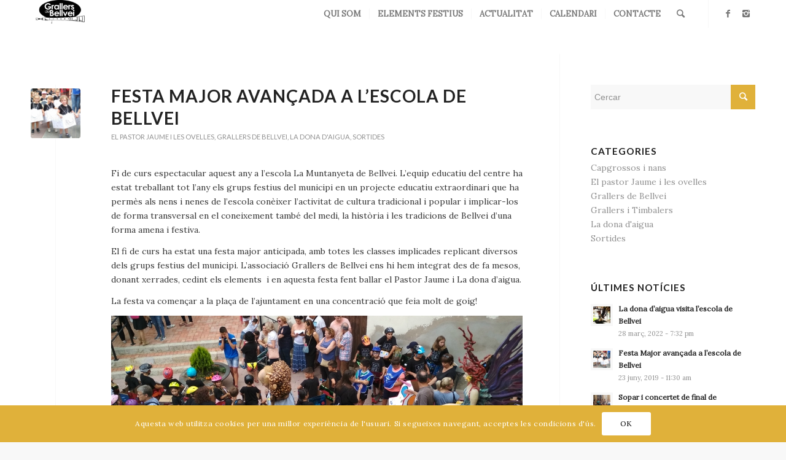

--- FILE ---
content_type: text/html; charset=UTF-8
request_url: http://www.grallersdebellvei.cat/category/grallers-de-bellvei/sortides/
body_size: 15407
content:
<!DOCTYPE html>
<html dir="ltr" lang="ca" prefix="og: https://ogp.me/ns#" class="html_stretched responsive av-preloader-disabled av-default-lightbox  html_header_top html_logo_left html_main_nav_header html_menu_right html_slim html_header_sticky html_header_shrinking html_mobile_menu_tablet html_header_searchicon html_content_align_center html_header_unstick_top_disabled html_header_stretch_disabled html_minimal_header html_elegant-blog html_modern-blog html_av-overlay-side html_av-overlay-side-classic html_av-submenu-noclone html_entry_id_490 av-no-preview html_text_menu_active ">
<head>
	<meta name="google-site-verification" content="taNBRLAzpT2XMDb8svexRvH93SdxhhiEfkJk6BGhFUc" />
<meta charset="UTF-8" />
<meta name="robots" content="noindex, follow" />


<!-- mobile setting -->
<meta name="viewport" content="width=device-width, initial-scale=1, maximum-scale=1">

<!-- Scripts/CSS and wp_head hook -->
<title>Sortides | Grallers de Bellvei</title>

		<!-- All in One SEO 4.5.7.2 - aioseo.com -->
		<meta name="robots" content="noindex, max-snippet:-1, max-image-preview:large, max-video-preview:-1" />
		<link rel="canonical" href="http://www.grallersdebellvei.cat/category/grallers-de-bellvei/sortides/" />
		<meta name="generator" content="All in One SEO (AIOSEO) 4.5.7.2" />
		<meta name="google" content="nositelinkssearchbox" />
		<script type="application/ld+json" class="aioseo-schema">
			{"@context":"https:\/\/schema.org","@graph":[{"@type":"BreadcrumbList","@id":"http:\/\/www.grallersdebellvei.cat\/category\/grallers-de-bellvei\/sortides\/#breadcrumblist","itemListElement":[{"@type":"ListItem","@id":"http:\/\/www.grallersdebellvei.cat\/#listItem","position":1,"name":"Home","item":"http:\/\/www.grallersdebellvei.cat\/","nextItem":"http:\/\/www.grallersdebellvei.cat\/category\/grallers-de-bellvei\/#listItem"},{"@type":"ListItem","@id":"http:\/\/www.grallersdebellvei.cat\/category\/grallers-de-bellvei\/#listItem","position":2,"name":"Grallers de Bellvei","item":"http:\/\/www.grallersdebellvei.cat\/category\/grallers-de-bellvei\/","nextItem":"http:\/\/www.grallersdebellvei.cat\/category\/grallers-de-bellvei\/sortides\/#listItem","previousItem":"http:\/\/www.grallersdebellvei.cat\/#listItem"},{"@type":"ListItem","@id":"http:\/\/www.grallersdebellvei.cat\/category\/grallers-de-bellvei\/sortides\/#listItem","position":3,"name":"Sortides","previousItem":"http:\/\/www.grallersdebellvei.cat\/category\/grallers-de-bellvei\/#listItem"}]},{"@type":"CollectionPage","@id":"http:\/\/www.grallersdebellvei.cat\/category\/grallers-de-bellvei\/sortides\/#collectionpage","url":"http:\/\/www.grallersdebellvei.cat\/category\/grallers-de-bellvei\/sortides\/","name":"Sortides | Grallers de Bellvei","inLanguage":"ca","isPartOf":{"@id":"http:\/\/www.grallersdebellvei.cat\/#website"},"breadcrumb":{"@id":"http:\/\/www.grallersdebellvei.cat\/category\/grallers-de-bellvei\/sortides\/#breadcrumblist"}},{"@type":"Organization","@id":"http:\/\/www.grallersdebellvei.cat\/#organization","name":"Grallers de Bellvei","url":"http:\/\/www.grallersdebellvei.cat\/"},{"@type":"WebSite","@id":"http:\/\/www.grallersdebellvei.cat\/#website","url":"http:\/\/www.grallersdebellvei.cat\/","name":"Grallers de Bellvei","description":"Informaci\u00f3 i actualitat sobre l'associaci\u00f3 de Grallers de Bellvei","inLanguage":"ca","publisher":{"@id":"http:\/\/www.grallersdebellvei.cat\/#organization"}}]}
		</script>
		<!-- All in One SEO -->

<link rel="alternate" type="application/rss+xml" title="Grallers de Bellvei &raquo; Canal d&#039;informació" href="http://www.grallersdebellvei.cat/feed/" />
<link rel="alternate" type="application/rss+xml" title="Grallers de Bellvei &raquo; Canal dels comentaris" href="http://www.grallersdebellvei.cat/comments/feed/" />
<link rel="alternate" type="text/calendar" title="Grallers de Bellvei &raquo; Canal iCal" href="http://www.grallersdebellvei.cat/events/?ical=1" />
<link rel="alternate" type="application/rss+xml" title="Grallers de Bellvei &raquo; Sortides Canal de les categories" href="http://www.grallersdebellvei.cat/category/grallers-de-bellvei/sortides/feed/" />

<!-- google webfont font replacement -->

			<script type='text/javascript'>
			(function() {
				var f = document.createElement('link');
				
				f.type 	= 'text/css';
				f.rel 	= 'stylesheet';
				f.href 	= '//fonts.googleapis.com/css?family=Lato:300,400,700%7CLora';
				f.id 	= 'avia-google-webfont';
				
				document.getElementsByTagName('head')[0].appendChild(f);
			})();
			
			</script>
			<script type="text/javascript">
/* <![CDATA[ */
window._wpemojiSettings = {"baseUrl":"https:\/\/s.w.org\/images\/core\/emoji\/14.0.0\/72x72\/","ext":".png","svgUrl":"https:\/\/s.w.org\/images\/core\/emoji\/14.0.0\/svg\/","svgExt":".svg","source":{"concatemoji":"http:\/\/www.grallersdebellvei.cat\/wp-includes\/js\/wp-emoji-release.min.js?ver=6.4.7"}};
/*! This file is auto-generated */
!function(i,n){var o,s,e;function c(e){try{var t={supportTests:e,timestamp:(new Date).valueOf()};sessionStorage.setItem(o,JSON.stringify(t))}catch(e){}}function p(e,t,n){e.clearRect(0,0,e.canvas.width,e.canvas.height),e.fillText(t,0,0);var t=new Uint32Array(e.getImageData(0,0,e.canvas.width,e.canvas.height).data),r=(e.clearRect(0,0,e.canvas.width,e.canvas.height),e.fillText(n,0,0),new Uint32Array(e.getImageData(0,0,e.canvas.width,e.canvas.height).data));return t.every(function(e,t){return e===r[t]})}function u(e,t,n){switch(t){case"flag":return n(e,"\ud83c\udff3\ufe0f\u200d\u26a7\ufe0f","\ud83c\udff3\ufe0f\u200b\u26a7\ufe0f")?!1:!n(e,"\ud83c\uddfa\ud83c\uddf3","\ud83c\uddfa\u200b\ud83c\uddf3")&&!n(e,"\ud83c\udff4\udb40\udc67\udb40\udc62\udb40\udc65\udb40\udc6e\udb40\udc67\udb40\udc7f","\ud83c\udff4\u200b\udb40\udc67\u200b\udb40\udc62\u200b\udb40\udc65\u200b\udb40\udc6e\u200b\udb40\udc67\u200b\udb40\udc7f");case"emoji":return!n(e,"\ud83e\udef1\ud83c\udffb\u200d\ud83e\udef2\ud83c\udfff","\ud83e\udef1\ud83c\udffb\u200b\ud83e\udef2\ud83c\udfff")}return!1}function f(e,t,n){var r="undefined"!=typeof WorkerGlobalScope&&self instanceof WorkerGlobalScope?new OffscreenCanvas(300,150):i.createElement("canvas"),a=r.getContext("2d",{willReadFrequently:!0}),o=(a.textBaseline="top",a.font="600 32px Arial",{});return e.forEach(function(e){o[e]=t(a,e,n)}),o}function t(e){var t=i.createElement("script");t.src=e,t.defer=!0,i.head.appendChild(t)}"undefined"!=typeof Promise&&(o="wpEmojiSettingsSupports",s=["flag","emoji"],n.supports={everything:!0,everythingExceptFlag:!0},e=new Promise(function(e){i.addEventListener("DOMContentLoaded",e,{once:!0})}),new Promise(function(t){var n=function(){try{var e=JSON.parse(sessionStorage.getItem(o));if("object"==typeof e&&"number"==typeof e.timestamp&&(new Date).valueOf()<e.timestamp+604800&&"object"==typeof e.supportTests)return e.supportTests}catch(e){}return null}();if(!n){if("undefined"!=typeof Worker&&"undefined"!=typeof OffscreenCanvas&&"undefined"!=typeof URL&&URL.createObjectURL&&"undefined"!=typeof Blob)try{var e="postMessage("+f.toString()+"("+[JSON.stringify(s),u.toString(),p.toString()].join(",")+"));",r=new Blob([e],{type:"text/javascript"}),a=new Worker(URL.createObjectURL(r),{name:"wpTestEmojiSupports"});return void(a.onmessage=function(e){c(n=e.data),a.terminate(),t(n)})}catch(e){}c(n=f(s,u,p))}t(n)}).then(function(e){for(var t in e)n.supports[t]=e[t],n.supports.everything=n.supports.everything&&n.supports[t],"flag"!==t&&(n.supports.everythingExceptFlag=n.supports.everythingExceptFlag&&n.supports[t]);n.supports.everythingExceptFlag=n.supports.everythingExceptFlag&&!n.supports.flag,n.DOMReady=!1,n.readyCallback=function(){n.DOMReady=!0}}).then(function(){return e}).then(function(){var e;n.supports.everything||(n.readyCallback(),(e=n.source||{}).concatemoji?t(e.concatemoji):e.wpemoji&&e.twemoji&&(t(e.twemoji),t(e.wpemoji)))}))}((window,document),window._wpemojiSettings);
/* ]]> */
</script>
<style id='wp-emoji-styles-inline-css' type='text/css'>

	img.wp-smiley, img.emoji {
		display: inline !important;
		border: none !important;
		box-shadow: none !important;
		height: 1em !important;
		width: 1em !important;
		margin: 0 0.07em !important;
		vertical-align: -0.1em !important;
		background: none !important;
		padding: 0 !important;
	}
</style>
<link rel='stylesheet' id='wp-block-library-css' href='http://www.grallersdebellvei.cat/wp-includes/css/dist/block-library/style.min.css?ver=6.4.7' type='text/css' media='all' />
<style id='classic-theme-styles-inline-css' type='text/css'>
/*! This file is auto-generated */
.wp-block-button__link{color:#fff;background-color:#32373c;border-radius:9999px;box-shadow:none;text-decoration:none;padding:calc(.667em + 2px) calc(1.333em + 2px);font-size:1.125em}.wp-block-file__button{background:#32373c;color:#fff;text-decoration:none}
</style>
<style id='global-styles-inline-css' type='text/css'>
body{--wp--preset--color--black: #000000;--wp--preset--color--cyan-bluish-gray: #abb8c3;--wp--preset--color--white: #ffffff;--wp--preset--color--pale-pink: #f78da7;--wp--preset--color--vivid-red: #cf2e2e;--wp--preset--color--luminous-vivid-orange: #ff6900;--wp--preset--color--luminous-vivid-amber: #fcb900;--wp--preset--color--light-green-cyan: #7bdcb5;--wp--preset--color--vivid-green-cyan: #00d084;--wp--preset--color--pale-cyan-blue: #8ed1fc;--wp--preset--color--vivid-cyan-blue: #0693e3;--wp--preset--color--vivid-purple: #9b51e0;--wp--preset--gradient--vivid-cyan-blue-to-vivid-purple: linear-gradient(135deg,rgba(6,147,227,1) 0%,rgb(155,81,224) 100%);--wp--preset--gradient--light-green-cyan-to-vivid-green-cyan: linear-gradient(135deg,rgb(122,220,180) 0%,rgb(0,208,130) 100%);--wp--preset--gradient--luminous-vivid-amber-to-luminous-vivid-orange: linear-gradient(135deg,rgba(252,185,0,1) 0%,rgba(255,105,0,1) 100%);--wp--preset--gradient--luminous-vivid-orange-to-vivid-red: linear-gradient(135deg,rgba(255,105,0,1) 0%,rgb(207,46,46) 100%);--wp--preset--gradient--very-light-gray-to-cyan-bluish-gray: linear-gradient(135deg,rgb(238,238,238) 0%,rgb(169,184,195) 100%);--wp--preset--gradient--cool-to-warm-spectrum: linear-gradient(135deg,rgb(74,234,220) 0%,rgb(151,120,209) 20%,rgb(207,42,186) 40%,rgb(238,44,130) 60%,rgb(251,105,98) 80%,rgb(254,248,76) 100%);--wp--preset--gradient--blush-light-purple: linear-gradient(135deg,rgb(255,206,236) 0%,rgb(152,150,240) 100%);--wp--preset--gradient--blush-bordeaux: linear-gradient(135deg,rgb(254,205,165) 0%,rgb(254,45,45) 50%,rgb(107,0,62) 100%);--wp--preset--gradient--luminous-dusk: linear-gradient(135deg,rgb(255,203,112) 0%,rgb(199,81,192) 50%,rgb(65,88,208) 100%);--wp--preset--gradient--pale-ocean: linear-gradient(135deg,rgb(255,245,203) 0%,rgb(182,227,212) 50%,rgb(51,167,181) 100%);--wp--preset--gradient--electric-grass: linear-gradient(135deg,rgb(202,248,128) 0%,rgb(113,206,126) 100%);--wp--preset--gradient--midnight: linear-gradient(135deg,rgb(2,3,129) 0%,rgb(40,116,252) 100%);--wp--preset--font-size--small: 13px;--wp--preset--font-size--medium: 20px;--wp--preset--font-size--large: 36px;--wp--preset--font-size--x-large: 42px;--wp--preset--spacing--20: 0.44rem;--wp--preset--spacing--30: 0.67rem;--wp--preset--spacing--40: 1rem;--wp--preset--spacing--50: 1.5rem;--wp--preset--spacing--60: 2.25rem;--wp--preset--spacing--70: 3.38rem;--wp--preset--spacing--80: 5.06rem;--wp--preset--shadow--natural: 6px 6px 9px rgba(0, 0, 0, 0.2);--wp--preset--shadow--deep: 12px 12px 50px rgba(0, 0, 0, 0.4);--wp--preset--shadow--sharp: 6px 6px 0px rgba(0, 0, 0, 0.2);--wp--preset--shadow--outlined: 6px 6px 0px -3px rgba(255, 255, 255, 1), 6px 6px rgba(0, 0, 0, 1);--wp--preset--shadow--crisp: 6px 6px 0px rgba(0, 0, 0, 1);}:where(.is-layout-flex){gap: 0.5em;}:where(.is-layout-grid){gap: 0.5em;}body .is-layout-flow > .alignleft{float: left;margin-inline-start: 0;margin-inline-end: 2em;}body .is-layout-flow > .alignright{float: right;margin-inline-start: 2em;margin-inline-end: 0;}body .is-layout-flow > .aligncenter{margin-left: auto !important;margin-right: auto !important;}body .is-layout-constrained > .alignleft{float: left;margin-inline-start: 0;margin-inline-end: 2em;}body .is-layout-constrained > .alignright{float: right;margin-inline-start: 2em;margin-inline-end: 0;}body .is-layout-constrained > .aligncenter{margin-left: auto !important;margin-right: auto !important;}body .is-layout-constrained > :where(:not(.alignleft):not(.alignright):not(.alignfull)){max-width: var(--wp--style--global--content-size);margin-left: auto !important;margin-right: auto !important;}body .is-layout-constrained > .alignwide{max-width: var(--wp--style--global--wide-size);}body .is-layout-flex{display: flex;}body .is-layout-flex{flex-wrap: wrap;align-items: center;}body .is-layout-flex > *{margin: 0;}body .is-layout-grid{display: grid;}body .is-layout-grid > *{margin: 0;}:where(.wp-block-columns.is-layout-flex){gap: 2em;}:where(.wp-block-columns.is-layout-grid){gap: 2em;}:where(.wp-block-post-template.is-layout-flex){gap: 1.25em;}:where(.wp-block-post-template.is-layout-grid){gap: 1.25em;}.has-black-color{color: var(--wp--preset--color--black) !important;}.has-cyan-bluish-gray-color{color: var(--wp--preset--color--cyan-bluish-gray) !important;}.has-white-color{color: var(--wp--preset--color--white) !important;}.has-pale-pink-color{color: var(--wp--preset--color--pale-pink) !important;}.has-vivid-red-color{color: var(--wp--preset--color--vivid-red) !important;}.has-luminous-vivid-orange-color{color: var(--wp--preset--color--luminous-vivid-orange) !important;}.has-luminous-vivid-amber-color{color: var(--wp--preset--color--luminous-vivid-amber) !important;}.has-light-green-cyan-color{color: var(--wp--preset--color--light-green-cyan) !important;}.has-vivid-green-cyan-color{color: var(--wp--preset--color--vivid-green-cyan) !important;}.has-pale-cyan-blue-color{color: var(--wp--preset--color--pale-cyan-blue) !important;}.has-vivid-cyan-blue-color{color: var(--wp--preset--color--vivid-cyan-blue) !important;}.has-vivid-purple-color{color: var(--wp--preset--color--vivid-purple) !important;}.has-black-background-color{background-color: var(--wp--preset--color--black) !important;}.has-cyan-bluish-gray-background-color{background-color: var(--wp--preset--color--cyan-bluish-gray) !important;}.has-white-background-color{background-color: var(--wp--preset--color--white) !important;}.has-pale-pink-background-color{background-color: var(--wp--preset--color--pale-pink) !important;}.has-vivid-red-background-color{background-color: var(--wp--preset--color--vivid-red) !important;}.has-luminous-vivid-orange-background-color{background-color: var(--wp--preset--color--luminous-vivid-orange) !important;}.has-luminous-vivid-amber-background-color{background-color: var(--wp--preset--color--luminous-vivid-amber) !important;}.has-light-green-cyan-background-color{background-color: var(--wp--preset--color--light-green-cyan) !important;}.has-vivid-green-cyan-background-color{background-color: var(--wp--preset--color--vivid-green-cyan) !important;}.has-pale-cyan-blue-background-color{background-color: var(--wp--preset--color--pale-cyan-blue) !important;}.has-vivid-cyan-blue-background-color{background-color: var(--wp--preset--color--vivid-cyan-blue) !important;}.has-vivid-purple-background-color{background-color: var(--wp--preset--color--vivid-purple) !important;}.has-black-border-color{border-color: var(--wp--preset--color--black) !important;}.has-cyan-bluish-gray-border-color{border-color: var(--wp--preset--color--cyan-bluish-gray) !important;}.has-white-border-color{border-color: var(--wp--preset--color--white) !important;}.has-pale-pink-border-color{border-color: var(--wp--preset--color--pale-pink) !important;}.has-vivid-red-border-color{border-color: var(--wp--preset--color--vivid-red) !important;}.has-luminous-vivid-orange-border-color{border-color: var(--wp--preset--color--luminous-vivid-orange) !important;}.has-luminous-vivid-amber-border-color{border-color: var(--wp--preset--color--luminous-vivid-amber) !important;}.has-light-green-cyan-border-color{border-color: var(--wp--preset--color--light-green-cyan) !important;}.has-vivid-green-cyan-border-color{border-color: var(--wp--preset--color--vivid-green-cyan) !important;}.has-pale-cyan-blue-border-color{border-color: var(--wp--preset--color--pale-cyan-blue) !important;}.has-vivid-cyan-blue-border-color{border-color: var(--wp--preset--color--vivid-cyan-blue) !important;}.has-vivid-purple-border-color{border-color: var(--wp--preset--color--vivid-purple) !important;}.has-vivid-cyan-blue-to-vivid-purple-gradient-background{background: var(--wp--preset--gradient--vivid-cyan-blue-to-vivid-purple) !important;}.has-light-green-cyan-to-vivid-green-cyan-gradient-background{background: var(--wp--preset--gradient--light-green-cyan-to-vivid-green-cyan) !important;}.has-luminous-vivid-amber-to-luminous-vivid-orange-gradient-background{background: var(--wp--preset--gradient--luminous-vivid-amber-to-luminous-vivid-orange) !important;}.has-luminous-vivid-orange-to-vivid-red-gradient-background{background: var(--wp--preset--gradient--luminous-vivid-orange-to-vivid-red) !important;}.has-very-light-gray-to-cyan-bluish-gray-gradient-background{background: var(--wp--preset--gradient--very-light-gray-to-cyan-bluish-gray) !important;}.has-cool-to-warm-spectrum-gradient-background{background: var(--wp--preset--gradient--cool-to-warm-spectrum) !important;}.has-blush-light-purple-gradient-background{background: var(--wp--preset--gradient--blush-light-purple) !important;}.has-blush-bordeaux-gradient-background{background: var(--wp--preset--gradient--blush-bordeaux) !important;}.has-luminous-dusk-gradient-background{background: var(--wp--preset--gradient--luminous-dusk) !important;}.has-pale-ocean-gradient-background{background: var(--wp--preset--gradient--pale-ocean) !important;}.has-electric-grass-gradient-background{background: var(--wp--preset--gradient--electric-grass) !important;}.has-midnight-gradient-background{background: var(--wp--preset--gradient--midnight) !important;}.has-small-font-size{font-size: var(--wp--preset--font-size--small) !important;}.has-medium-font-size{font-size: var(--wp--preset--font-size--medium) !important;}.has-large-font-size{font-size: var(--wp--preset--font-size--large) !important;}.has-x-large-font-size{font-size: var(--wp--preset--font-size--x-large) !important;}
.wp-block-navigation a:where(:not(.wp-element-button)){color: inherit;}
:where(.wp-block-post-template.is-layout-flex){gap: 1.25em;}:where(.wp-block-post-template.is-layout-grid){gap: 1.25em;}
:where(.wp-block-columns.is-layout-flex){gap: 2em;}:where(.wp-block-columns.is-layout-grid){gap: 2em;}
.wp-block-pullquote{font-size: 1.5em;line-height: 1.6;}
</style>
<link rel='stylesheet' id='avia-merged-styles-css' href='http://www.grallersdebellvei.cat/wp-content/uploads/dynamic_avia/avia-merged-styles-2c12be5d08b96fb56f3df0abe67b19bb.css' type='text/css' media='all' />
<script type="text/javascript" src="http://www.grallersdebellvei.cat/wp-includes/js/jquery/jquery.min.js?ver=3.7.1" id="jquery-core-js"></script>
<script type="text/javascript" src="http://www.grallersdebellvei.cat/wp-includes/js/jquery/jquery-migrate.min.js?ver=3.4.1" id="jquery-migrate-js"></script>
<script type="text/javascript" id="wp-statistics-tracker-js-extra">
/* <![CDATA[ */
var WP_Statistics_Tracker_Object = {"hitRequestUrl":"http:\/\/www.grallersdebellvei.cat\/wp-json\/wp-statistics\/v2\/hit?wp_statistics_hit_rest=yes&track_all=0&current_page_type=category&current_page_id=1&search_query&page_uri=L2NhdGVnb3J5L2dyYWxsZXJzLWRlLWJlbGx2ZWkvc29ydGlkZXMv","keepOnlineRequestUrl":"http:\/\/www.grallersdebellvei.cat\/wp-json\/wp-statistics\/v2\/online?wp_statistics_hit_rest=yes&track_all=0&current_page_type=category&current_page_id=1&search_query&page_uri=L2NhdGVnb3J5L2dyYWxsZXJzLWRlLWJlbGx2ZWkvc29ydGlkZXMv","option":{"dntEnabled":false,"cacheCompatibility":false}};
/* ]]> */
</script>
<script type="text/javascript" src="http://www.grallersdebellvei.cat/wp-content/plugins/wp-statistics/assets/js/tracker.js?ver=6.4.7" id="wp-statistics-tracker-js"></script>
<link rel="https://api.w.org/" href="http://www.grallersdebellvei.cat/wp-json/" /><link rel="alternate" type="application/json" href="http://www.grallersdebellvei.cat/wp-json/wp/v2/categories/1" /><link rel="EditURI" type="application/rsd+xml" title="RSD" href="http://www.grallersdebellvei.cat/xmlrpc.php?rsd" />
<meta name="generator" content="WordPress 6.4.7" />
<meta name="tec-api-version" content="v1"><meta name="tec-api-origin" content="http://www.grallersdebellvei.cat"><link rel="alternate" href="http://www.grallersdebellvei.cat/wp-json/tribe/events/v1/" /><!-- Analytics by WP Statistics v14.5 - https://wp-statistics.com/ -->
<link rel="profile" href="http://gmpg.org/xfn/11" />
<link rel="alternate" type="application/rss+xml" title="Grallers de Bellvei RSS2 Feed" href="http://www.grallersdebellvei.cat/feed/" />
<link rel="pingback" href="http://www.grallersdebellvei.cat/xmlrpc.php" />
<!--[if lt IE 9]><script src="http://www.grallersdebellvei.cat/wp-content/themes/enfold/js/html5shiv.js"></script><![endif]-->
<link rel="icon" href="http://www.grallersdebellvei.cat/wp-content/uploads/2018/04/faticon-associació-grallers-bellvei-1.png" type="image/png">

<!-- To speed up the rendering and to display the site as fast as possible to the user we include some styles and scripts for above the fold content inline -->
<script type="text/javascript">'use strict';var avia_is_mobile=!1;if(/Android|webOS|iPhone|iPad|iPod|BlackBerry|IEMobile|Opera Mini/i.test(navigator.userAgent)&&'ontouchstart' in document.documentElement){avia_is_mobile=!0;document.documentElement.className+=' avia_mobile '}
else{document.documentElement.className+=' avia_desktop '};document.documentElement.className+=' js_active ';(function(){var e=['-webkit-','-moz-','-ms-',''],n='';for(var t in e){if(e[t]+'transform' in document.documentElement.style){document.documentElement.className+=' avia_transform ';n=e[t]+'transform'};if(e[t]+'perspective' in document.documentElement.style)document.documentElement.className+=' avia_transform3d '};if(typeof document.getElementsByClassName=='function'&&typeof document.documentElement.getBoundingClientRect=='function'&&avia_is_mobile==!1){if(n&&window.innerHeight>0){setTimeout(function(){var e=0,o={},a=0,t=document.getElementsByClassName('av-parallax'),i=window.pageYOffset||document.documentElement.scrollTop;for(e=0;e<t.length;e++){t[e].style.top='0px';o=t[e].getBoundingClientRect();a=Math.ceil((window.innerHeight+i-o.top)*0.3);t[e].style[n]='translate(0px, '+a+'px)';t[e].style.top='auto';t[e].className+=' enabled-parallax '}},50)}}})();</script><style type='text/css'>
@font-face {font-family: 'entypo-fontello'; font-weight: normal; font-style: normal;
src: url('http://www.grallersdebellvei.cat/wp-content/themes/enfold/config-templatebuilder/avia-template-builder/assets/fonts/entypo-fontello.eot');
src: url('http://www.grallersdebellvei.cat/wp-content/themes/enfold/config-templatebuilder/avia-template-builder/assets/fonts/entypo-fontello.eot?#iefix') format('embedded-opentype'), 
url('http://www.grallersdebellvei.cat/wp-content/themes/enfold/config-templatebuilder/avia-template-builder/assets/fonts/entypo-fontello.woff') format('woff'), 
url('http://www.grallersdebellvei.cat/wp-content/themes/enfold/config-templatebuilder/avia-template-builder/assets/fonts/entypo-fontello.ttf') format('truetype'), 
url('http://www.grallersdebellvei.cat/wp-content/themes/enfold/config-templatebuilder/avia-template-builder/assets/fonts/entypo-fontello.svg#entypo-fontello') format('svg');
} #top .avia-font-entypo-fontello, body .avia-font-entypo-fontello, html body [data-av_iconfont='entypo-fontello']:before{ font-family: 'entypo-fontello'; }

@font-face {font-family: 'fontello'; font-weight: normal; font-style: normal;
src: url('http://www.grallersdebellvei.cat/wp-content/uploads/avia_fonts/fontello/fontello.eot');
src: url('http://www.grallersdebellvei.cat/wp-content/uploads/avia_fonts/fontello/fontello.eot?#iefix') format('embedded-opentype'), 
url('http://www.grallersdebellvei.cat/wp-content/uploads/avia_fonts/fontello/fontello.woff') format('woff'), 
url('http://www.grallersdebellvei.cat/wp-content/uploads/avia_fonts/fontello/fontello.ttf') format('truetype'), 
url('http://www.grallersdebellvei.cat/wp-content/uploads/avia_fonts/fontello/fontello.svg#fontello') format('svg');
} #top .avia-font-fontello, body .avia-font-fontello, html body [data-av_iconfont='fontello']:before{ font-family: 'fontello'; }
</style>

<!--
Debugging Info for Theme support: 

Theme: Enfold
Version: 4.3.1
Installed: enfold
AviaFramework Version: 4.7
AviaBuilder Version: 0.9.5
aviaElementManager Version: 1.0
ML:160-PU:21-PLA:5
WP:6.4.7
Compress: CSS:all theme files - JS:all theme files
Updates: enabled
PLAu:4
-->
</head>




<body id="top" class="archive category category-sortides category-1 rtl_columns stretched lato lora tribe-no-js" itemscope="itemscope" itemtype="https://schema.org/WebPage" >

	
	<div id='wrap_all'>

	
<header id='header' class='all_colors header_color light_bg_color  av_header_top av_logo_left av_main_nav_header av_menu_right av_slim av_header_sticky av_header_shrinking av_header_stretch_disabled av_mobile_menu_tablet av_header_searchicon av_header_unstick_top_disabled av_seperator_small_border av_minimal_header av_bottom_nav_disabled '  role="banner" itemscope="itemscope" itemtype="https://schema.org/WPHeader" >

		<div  id='header_main' class='container_wrap container_wrap_logo'>
	
        <div class='container av-logo-container'><div class='inner-container'><span class='logo'><a href='http://www.grallersdebellvei.cat/'><img height='100' width='300' src='http://www.grallersdebellvei.cat/wp-content/uploads/2022/04/logo-webbo-300x138-1.png' alt='Grallers de Bellvei' /></a></span><nav class='main_menu' data-selectname='Select a page'  role="navigation" itemscope="itemscope" itemtype="https://schema.org/SiteNavigationElement" ><div class="avia-menu av-main-nav-wrap av_menu_icon_beside"><ul id="avia-menu" class="menu av-main-nav"><li id="menu-item-72" class="menu-item menu-item-type-post_type menu-item-object-page menu-item-top-level menu-item-top-level-1"><a href="http://www.grallersdebellvei.cat/qui-som/" itemprop="url"><span class="avia-bullet"></span><span class="avia-menu-text">QUI SOM</span><span class="avia-menu-fx"><span class="avia-arrow-wrap"><span class="avia-arrow"></span></span></span></a></li>
<li id="menu-item-182" class="menu-item menu-item-type-custom menu-item-object-custom menu-item-has-children menu-item-top-level menu-item-top-level-2"><a href="#" itemprop="url"><span class="avia-bullet"></span><span class="avia-menu-text">ELEMENTS FESTIUS</span><span class="avia-menu-fx"><span class="avia-arrow-wrap"><span class="avia-arrow"></span></span></span></a>


<ul class="sub-menu">
	<li id="menu-item-186" class="menu-item menu-item-type-post_type menu-item-object-page"><a href="http://www.grallersdebellvei.cat/grallers-i-timbalers/" itemprop="url"><span class="avia-bullet"></span><span class="avia-menu-text">GRALLERS I TIMBALERS</span></a></li>
	<li id="menu-item-185" class="menu-item menu-item-type-post_type menu-item-object-page"><a href="http://www.grallersdebellvei.cat/capgrossos-i-nans/" itemprop="url"><span class="avia-bullet"></span><span class="avia-menu-text">CAPGROSSOS I NANS</span></a></li>
	<li id="menu-item-184" class="menu-item menu-item-type-post_type menu-item-object-page menu-item-has-children"><a href="http://www.grallersdebellvei.cat/la-dona-aigua/" itemprop="url"><span class="avia-bullet"></span><span class="avia-menu-text">LA DONA D&#8217;AIGUA</span></a>
	<ul class="sub-menu">
		<li id="menu-item-263" class="menu-item menu-item-type-post_type menu-item-object-page"><a href="http://www.grallersdebellvei.cat/la-dona-aigua/el-conte-de-la-dona-daigua-i-el-jepet/" itemprop="url"><span class="avia-bullet"></span><span class="avia-menu-text">El conte de la dona d&#8217;aigua i el Jepet</span></a></li>
	</ul>
</li>
	<li id="menu-item-183" class="menu-item menu-item-type-post_type menu-item-object-page"><a href="http://www.grallersdebellvei.cat/el-pastor-jaume-i-les-ovelles/" itemprop="url"><span class="avia-bullet"></span><span class="avia-menu-text">EL PASTOR JAUME I LES OVELLES</span></a></li>
</ul>
</li>
<li id="menu-item-68" class="menu-item menu-item-type-post_type menu-item-object-page current_page_parent menu-item-top-level menu-item-top-level-3"><a href="http://www.grallersdebellvei.cat/actualitat/" itemprop="url"><span class="avia-bullet"></span><span class="avia-menu-text">ACTUALITAT</span><span class="avia-menu-fx"><span class="avia-arrow-wrap"><span class="avia-arrow"></span></span></span></a></li>
<li id="menu-item-187" class="menu-item menu-item-type-custom menu-item-object-custom menu-item-top-level menu-item-top-level-4"><a href="http://www.grallersdebellvei.cat/?post_type=tribe_events" itemprop="url"><span class="avia-bullet"></span><span class="avia-menu-text">CALENDARI</span><span class="avia-menu-fx"><span class="avia-arrow-wrap"><span class="avia-arrow"></span></span></span></a></li>
<li id="menu-item-69" class="menu-item menu-item-type-post_type menu-item-object-page menu-item-top-level menu-item-top-level-5"><a href="http://www.grallersdebellvei.cat/contacte/" itemprop="url"><span class="avia-bullet"></span><span class="avia-menu-text">CONTACTE</span><span class="avia-menu-fx"><span class="avia-arrow-wrap"><span class="avia-arrow"></span></span></span></a></li>
<li id="menu-item-search" class="noMobile menu-item menu-item-search-dropdown menu-item-avia-special">
							<a href="?s=" data-avia-search-tooltip="

&lt;form action=&quot;http://www.grallersdebellvei.cat/&quot; id=&quot;searchform&quot; method=&quot;get&quot; class=&quot;&quot;&gt;
	&lt;div&gt;
		&lt;input type=&quot;submit&quot; value=&quot;&quot; id=&quot;searchsubmit&quot; class=&quot;button avia-font-entypo-fontello&quot; /&gt;
		&lt;input type=&quot;text&quot; id=&quot;s&quot; name=&quot;s&quot; value=&quot;&quot; placeholder='Cercar' /&gt;
			&lt;/div&gt;
&lt;/form&gt;" aria-hidden='true' data-av_icon='' data-av_iconfont='entypo-fontello'><span class="avia_hidden_link_text">Cercar</span></a>
	        		   </li><li class="av-burger-menu-main menu-item-avia-special ">
	        			<a href="#">
							<span class="av-hamburger av-hamburger--spin av-js-hamburger">
					        <span class="av-hamburger-box">
						          <span class="av-hamburger-inner"></span>
						          <strong>Menu</strong>
					        </span>
							</span>
						</a>
	        		   </li></ul></div><ul class='noLightbox social_bookmarks icon_count_2'><li class='social_bookmarks_facebook av-social-link-facebook social_icon_1'><a target='_blank' href='https://www.facebook.com/grallersdebellvei/' aria-hidden='true' data-av_icon='' data-av_iconfont='entypo-fontello' title='Facebook'><span class='avia_hidden_link_text'>Facebook</span></a></li><li class='social_bookmarks_instagram av-social-link-instagram social_icon_2'><a target='_blank' href='https://www.instagram.com/grallersdebellvei/' aria-hidden='true' data-av_icon='' data-av_iconfont='entypo-fontello' title='Instagram'><span class='avia_hidden_link_text'>Instagram</span></a></li></ul></nav></div> </div> 
		<!-- end container_wrap-->
		</div>
		
		<div class='header_bg'></div>

<!-- end header -->
</header>
		
	<div id='main' class='all_colors' data-scroll-offset='88'>

	
		<div class='container_wrap container_wrap_first main_color sidebar_right'>

			<div class='container template-blog '>

				<main class='content av-content-small alpha units'  role="main" itemprop="mainContentOfPage" itemscope="itemscope" itemtype="https://schema.org/Blog" >
					
					                    

                    <article class='post-entry post-entry-type-standard post-entry-490 post-loop-1 post-parity-odd single-small with-slider post-490 post type-post status-publish format-standard has-post-thumbnail hentry category-el-pastor-jaume-i-les-ovelles category-grallers-de-bellvei category-la-dona-daigua category-sortides tag-bellvei tag-escola tag-grallers tag-pastor-jaume'  itemscope="itemscope" itemtype="https://schema.org/BlogPosting" itemprop="blogPost" ><div class='blog-meta'><a href='http://www.grallersdebellvei.cat/festa-major-avancada-a-lescola-de-bellvei/' class='small-preview' title='Festa Major avançada a l&#8217;escola de Bellvei'><img width="180" height="180" src="http://www.grallersdebellvei.cat/wp-content/uploads/2019/06/fmescola2019_2-180x180.jpg" class="attachment-square size-square wp-post-image" alt="" decoding="async" srcset="http://www.grallersdebellvei.cat/wp-content/uploads/2019/06/fmescola2019_2-180x180.jpg 180w, http://www.grallersdebellvei.cat/wp-content/uploads/2019/06/fmescola2019_2-80x80.jpg 80w, http://www.grallersdebellvei.cat/wp-content/uploads/2019/06/fmescola2019_2-36x36.jpg 36w, http://www.grallersdebellvei.cat/wp-content/uploads/2019/06/fmescola2019_2-120x120.jpg 120w" sizes="(max-width: 180px) 100vw, 180px" /><span class="iconfont" aria-hidden='true' data-av_icon='' data-av_iconfont='entypo-fontello'></span></a></div><div class='entry-content-wrapper clearfix standard-content'><header class="entry-content-header"><div class="av-heading-wrapper"><h2 class='post-title entry-title'  itemprop="headline" >	<a href='http://www.grallersdebellvei.cat/festa-major-avancada-a-lescola-de-bellvei/' rel='bookmark' title='Permanent Link: Festa Major avançada a l&#8217;escola de Bellvei'>Festa Major avançada a l&#8217;escola de Bellvei			<span class='post-format-icon minor-meta'></span>	</a></h2><span class="blog-categories minor-meta"><a href="http://www.grallersdebellvei.cat/category/grallers-de-bellvei/el-pastor-jaume-i-les-ovelles/" rel="tag">El pastor Jaume i les ovelles</a>, <a href="http://www.grallersdebellvei.cat/category/grallers-de-bellvei/" rel="tag">Grallers de Bellvei</a>, <a href="http://www.grallersdebellvei.cat/category/grallers-de-bellvei/la-dona-daigua/" rel="tag">La dona d'aigua</a>, <a href="http://www.grallersdebellvei.cat/category/grallers-de-bellvei/sortides/" rel="tag">Sortides</a> </span></div><span class="av-vertical-delimiter"></span><div class="entry-content"  itemprop="text" ><p>Fi de curs espectacular aquest any a l&#8217;escola La Muntanyeta de Bellvei. L&#8217;equip educatiu del centre ha estat treballant tot l&#8217;any els grups festius del municipi en un projecte educatiu extraordinari que ha permès als nens i nenes de l&#8217;escola conèixer l&#8217;activitat de cultura tradicional i popular i implicar-los de forma transversal en el coneixement també del medi, la història i les tradicions de Bellvei d&#8217;una forma amena i festiva.</p>
<p>El fi de curs ha estat una festa major anticipada, amb totes les classes implicades replicant diversos dels grups festius del municipi. L&#8217;associació Grallers de Bellvei ens hi hem integrat des de fa mesos, donant xerrades, cedint els elements&nbsp; i en aquesta festa fent ballar el Pastor Jaume i La dona d&#8217;aigua.</p>
<p>La festa va començar a la plaça de l&#8217;ajuntament en una concentració que feia molt de goig!</p>
<p><a href="http://www.grallersdebellvei.cat/wp-content/uploads/2019/06/fmescola2019_1.jpg"><img fetchpriority="high" decoding="async" class="alignnone wp-image-491 size-full" src="http://www.grallersdebellvei.cat/wp-content/uploads/2019/06/fmescola2019_1.jpg" alt="" width="670" height="378" srcset="http://www.grallersdebellvei.cat/wp-content/uploads/2019/06/fmescola2019_1.jpg 670w, http://www.grallersdebellvei.cat/wp-content/uploads/2019/06/fmescola2019_1-300x169.jpg 300w, http://www.grallersdebellvei.cat/wp-content/uploads/2019/06/fmescola2019_1-450x254.jpg 450w" sizes="(max-width: 670px) 100vw, 670px" /></a></p>
<p>En una cercavila on tampoc hi van faltar els grallers, els diferents grups van anar baixant fins al pati de l&#8217;escola acompanyats de desenes de pares i veïns que no es van voler perdre la festa</p>
<p><a href="http://www.grallersdebellvei.cat/wp-content/uploads/2019/06/fmescola2019_2.jpg"><img decoding="async" class="alignnone wp-image-492 size-full" src="http://www.grallersdebellvei.cat/wp-content/uploads/2019/06/fmescola2019_2.jpg" alt="" width="670" height="378" srcset="http://www.grallersdebellvei.cat/wp-content/uploads/2019/06/fmescola2019_2.jpg 670w, http://www.grallersdebellvei.cat/wp-content/uploads/2019/06/fmescola2019_2-300x169.jpg 300w, http://www.grallersdebellvei.cat/wp-content/uploads/2019/06/fmescola2019_2-450x254.jpg 450w" sizes="(max-width: 670px) 100vw, 670px" /></a></p>
<p>Una vegada al pati, no va faltar el pregó, que va fer el president dels grallers, Manel Sastre, que va animar als nens, però també als pares i familiars a la participació activa en tots els grups festius del poble.</p>
<p><a href="http://www.grallersdebellvei.cat/wp-content/uploads/2019/06/fmescola2019_4.jpg"><img loading="lazy" decoding="async" class="alignnone wp-image-494 size-full" src="http://www.grallersdebellvei.cat/wp-content/uploads/2019/06/fmescola2019_4.jpg" alt="" width="670" height="378" srcset="http://www.grallersdebellvei.cat/wp-content/uploads/2019/06/fmescola2019_4.jpg 670w, http://www.grallersdebellvei.cat/wp-content/uploads/2019/06/fmescola2019_4-300x169.jpg 300w, http://www.grallersdebellvei.cat/wp-content/uploads/2019/06/fmescola2019_4-450x254.jpg 450w" sizes="(max-width: 670px) 100vw, 670px" /></a> <a href="http://www.grallersdebellvei.cat/wp-content/uploads/2019/06/fmescola2019_3.jpg"><img loading="lazy" decoding="async" class="alignnone wp-image-493 size-full" src="http://www.grallersdebellvei.cat/wp-content/uploads/2019/06/fmescola2019_3.jpg" alt="" width="670" height="378" srcset="http://www.grallersdebellvei.cat/wp-content/uploads/2019/06/fmescola2019_3.jpg 670w, http://www.grallersdebellvei.cat/wp-content/uploads/2019/06/fmescola2019_3-300x169.jpg 300w, http://www.grallersdebellvei.cat/wp-content/uploads/2019/06/fmescola2019_3-450x254.jpg 450w" sizes="(max-width: 670px) 100vw, 670px" /></a></p>
<p>Després de les actuacions fins i tot va haver un moment per a la sorpresa. L&#8217;ajuntament va cedir a l&#8217;entitat un capgròs del Patufet que es va construir durant l&#8217;última fira de Sant Isidre i que a partir d&#8217;ara lluirem també a les cercaviles! Moltes gràcies!!!!</p>
<p><a href="http://www.grallersdebellvei.cat/wp-content/uploads/2019/06/fmescola2019_5.jpg"><img loading="lazy" decoding="async" class="alignnone wp-image-495 size-full" src="http://www.grallersdebellvei.cat/wp-content/uploads/2019/06/fmescola2019_5.jpg" alt="" width="670" height="378" srcset="http://www.grallersdebellvei.cat/wp-content/uploads/2019/06/fmescola2019_5.jpg 670w, http://www.grallersdebellvei.cat/wp-content/uploads/2019/06/fmescola2019_5-300x169.jpg 300w, http://www.grallersdebellvei.cat/wp-content/uploads/2019/06/fmescola2019_5-450x254.jpg 450w" sizes="(max-width: 670px) 100vw, 670px" /></a></p>
<p>Us deixem un petit vídeo de recull de la festa!</p>
<div class='avia-iframe-wrap'><iframe loading="lazy" title="Festa de final de curs a l&#039;Escola La Muntanyeta, de Bellvei" width="1500" height="844" src="https://www.youtube.com/embed/p8T0PDSPVB8?feature=oembed" frameborder="0" allow="accelerometer; autoplay; encrypted-media; gyroscope; picture-in-picture" allowfullscreen></iframe></div>
</div><span class='post-meta-infos'><time class='date-container minor-meta updated' >23 juny, 2019</time><span class='text-sep text-sep-date'>/</span><span class='comment-container minor-meta'><a href="http://www.grallersdebellvei.cat/festa-major-avancada-a-lescola-de-bellvei/#respond" class="comments-link" >0 Comments</a></span><span class='text-sep text-sep-comment'>/</span><span class="blog-author minor-meta">by <span class="entry-author-link" ><span class="vcard author"><span class="fn"><a href="http://www.grallersdebellvei.cat/author/grallersdebellvei/" title="Entrades de grallersdebellvei" rel="author">grallersdebellvei</a></span></span></span></span></span></header><footer class="entry-footer"></footer><div class='post_delimiter'></div></div><div class='post_author_timeline'></div><span class='hidden'>
			<span class='av-structured-data'  itemprop="ImageObject" itemscope="itemscope" itemtype="https://schema.org/ImageObject"  itemprop='image'>
					   <span itemprop='url' >http://www.grallersdebellvei.cat/wp-content/uploads/2019/06/fmescola2019_2.jpg</span>
					   <span itemprop='height' >378</span>
					   <span itemprop='width' >670</span>
				  </span><span class='av-structured-data'  itemprop="publisher" itemtype="https://schema.org/Organization" itemscope="itemscope" >
				<span itemprop='name'>grallersdebellvei</span>
				<span itemprop='logo' itemscope itemtype='http://schema.org/ImageObject'>
				   <span itemprop='url'>http://www.grallersdebellvei.cat/wp-content/uploads/2022/04/logo-webbo-300x138-1.png</span>
				 </span>
			  </span><span class='av-structured-data'  itemprop="author" itemscope="itemscope" itemtype="https://schema.org/Person" ><span itemprop='name'>grallersdebellvei</span></span><span class='av-structured-data'  itemprop="datePublished" datetime="2019-06-23T11:30:46+02:00" >2019-06-23 11:30:46</span><span class='av-structured-data'  itemprop="dateModified" itemtype="https://schema.org/dateModified" >2019-06-25 10:43:57</span><span class='av-structured-data'  itemprop="mainEntityOfPage" itemtype="https://schema.org/mainEntityOfPage" ><span itemprop='name'>Festa Major avançada a l'escola de Bellvei</span></span></span></article><article class='post-entry post-entry-type-standard post-entry-429 post-loop-2 post-parity-even single-small with-slider post-429 post type-post status-publish format-standard has-post-thumbnail hentry category-la-dona-daigua category-sortides'  itemscope="itemscope" itemtype="https://schema.org/BlogPosting" itemprop="blogPost" ><div class='blog-meta'><a href='http://www.grallersdebellvei.cat/sortida-de-la-dona-daigua-al-vendrell-per-laniversari-de-laliga/' class='small-preview' title='Sortida de La dona d&#8217;aigua al Vendrell per l&#8217;aniversari de l&#8217;Àliga'><img width="180" height="180" src="http://www.grallersdebellvei.cat/wp-content/uploads/2018/07/37765312_10216540078524165_1136442784538951680_o-180x180.jpg" class="attachment-square size-square wp-post-image" alt="" decoding="async" loading="lazy" srcset="http://www.grallersdebellvei.cat/wp-content/uploads/2018/07/37765312_10216540078524165_1136442784538951680_o-180x180.jpg 180w, http://www.grallersdebellvei.cat/wp-content/uploads/2018/07/37765312_10216540078524165_1136442784538951680_o-80x80.jpg 80w, http://www.grallersdebellvei.cat/wp-content/uploads/2018/07/37765312_10216540078524165_1136442784538951680_o-36x36.jpg 36w, http://www.grallersdebellvei.cat/wp-content/uploads/2018/07/37765312_10216540078524165_1136442784538951680_o-120x120.jpg 120w, http://www.grallersdebellvei.cat/wp-content/uploads/2018/07/37765312_10216540078524165_1136442784538951680_o-450x450.jpg 450w" sizes="(max-width: 180px) 100vw, 180px" /><span class="iconfont" aria-hidden='true' data-av_icon='' data-av_iconfont='entypo-fontello'></span></a></div><div class='entry-content-wrapper clearfix standard-content'><header class="entry-content-header"><div class="av-heading-wrapper"><h2 class='post-title entry-title'  itemprop="headline" >	<a href='http://www.grallersdebellvei.cat/sortida-de-la-dona-daigua-al-vendrell-per-laniversari-de-laliga/' rel='bookmark' title='Permanent Link: Sortida de La dona d&#8217;aigua al Vendrell per l&#8217;aniversari de l&#8217;Àliga'>Sortida de La dona d&#8217;aigua al Vendrell per l&#8217;aniversari de l&#8217;Àliga			<span class='post-format-icon minor-meta'></span>	</a></h2><span class="blog-categories minor-meta"><a href="http://www.grallersdebellvei.cat/category/grallers-de-bellvei/la-dona-daigua/" rel="tag">La dona d'aigua</a>, <a href="http://www.grallersdebellvei.cat/category/grallers-de-bellvei/sortides/" rel="tag">Sortides</a> </span></div><span class="av-vertical-delimiter"></span><div class="entry-content"  itemprop="text" ><p>El dilluns 23 de juliol vam participar, amb La dona d&#8217;aigua i el grup de grallers i timbaler, a la cercavila de celebració del cinquè aniversari de l&#8217;Àliga del Vendrell. Va ser una tarda divertida, molt calorosa, i que vam ajudar a refrescar amb la nostra peça inconfusible que va ser molt fotografiada i seguida pels nens del Vendrell durant el recorregut pels carrers de la vila. Va ser un acte que en carta manera va servir per escalfar motors de cara a la festa major del Vendrell i que es va acabar amb un refrigeri ofert per la colla organitzadora i un record de la trobada! Moltes gràcies gent de l&#8217;àliga del Vendrell i per molts anys seguiu &#8220;fent volar&#8221; la vostra peça pels carrers del poble!</p>
<p>Fotos: Rosa Gómez i Victor Merèncio</p>
<p><a href="http://www.grallersdebellvei.cat/wp-content/uploads/2018/07/37765312_10216540078524165_1136442784538951680_o.jpg"><img loading="lazy" decoding="async" class="alignleft wp-image-430 size-medium" src="http://www.grallersdebellvei.cat/wp-content/uploads/2018/07/37765312_10216540078524165_1136442784538951680_o-300x207.jpg" alt="" width="300" height="207" srcset="http://www.grallersdebellvei.cat/wp-content/uploads/2018/07/37765312_10216540078524165_1136442784538951680_o-300x207.jpg 300w, http://www.grallersdebellvei.cat/wp-content/uploads/2018/07/37765312_10216540078524165_1136442784538951680_o-768x530.jpg 768w, http://www.grallersdebellvei.cat/wp-content/uploads/2018/07/37765312_10216540078524165_1136442784538951680_o-1030x711.jpg 1030w, http://www.grallersdebellvei.cat/wp-content/uploads/2018/07/37765312_10216540078524165_1136442784538951680_o-1500x1036.jpg 1500w, http://www.grallersdebellvei.cat/wp-content/uploads/2018/07/37765312_10216540078524165_1136442784538951680_o-705x487.jpg 705w, http://www.grallersdebellvei.cat/wp-content/uploads/2018/07/37765312_10216540078524165_1136442784538951680_o-450x311.jpg 450w, http://www.grallersdebellvei.cat/wp-content/uploads/2018/07/37765312_10216540078524165_1136442784538951680_o.jpg 1891w" sizes="(max-width: 300px) 100vw, 300px" /></a> <a href="http://www.grallersdebellvei.cat/wp-content/uploads/2018/07/WhatsApp-Image-2018-07-23-at-23.26.59.jpeg"><img loading="lazy" decoding="async" class="size-medium wp-image-431 alignleft" src="http://www.grallersdebellvei.cat/wp-content/uploads/2018/07/WhatsApp-Image-2018-07-23-at-23.26.59-225x300.jpeg" alt="" width="225" height="300" srcset="http://www.grallersdebellvei.cat/wp-content/uploads/2018/07/WhatsApp-Image-2018-07-23-at-23.26.59-225x300.jpeg 225w, http://www.grallersdebellvei.cat/wp-content/uploads/2018/07/WhatsApp-Image-2018-07-23-at-23.26.59-768x1024.jpeg 768w, http://www.grallersdebellvei.cat/wp-content/uploads/2018/07/WhatsApp-Image-2018-07-23-at-23.26.59-773x1030.jpeg 773w, http://www.grallersdebellvei.cat/wp-content/uploads/2018/07/WhatsApp-Image-2018-07-23-at-23.26.59-1125x1500.jpeg 1125w, http://www.grallersdebellvei.cat/wp-content/uploads/2018/07/WhatsApp-Image-2018-07-23-at-23.26.59-529x705.jpeg 529w, http://www.grallersdebellvei.cat/wp-content/uploads/2018/07/WhatsApp-Image-2018-07-23-at-23.26.59-450x600.jpeg 450w, http://www.grallersdebellvei.cat/wp-content/uploads/2018/07/WhatsApp-Image-2018-07-23-at-23.26.59.jpeg 1200w" sizes="(max-width: 225px) 100vw, 225px" /></a> <a href="http://www.grallersdebellvei.cat/wp-content/uploads/2018/07/WhatsApp-Image-2018-07-23-at-23.27.06.jpeg"><img loading="lazy" decoding="async" class="size-medium wp-image-432 alignleft" src="http://www.grallersdebellvei.cat/wp-content/uploads/2018/07/WhatsApp-Image-2018-07-23-at-23.27.06-300x225.jpeg" alt="" width="300" height="225" srcset="http://www.grallersdebellvei.cat/wp-content/uploads/2018/07/WhatsApp-Image-2018-07-23-at-23.27.06-300x225.jpeg 300w, http://www.grallersdebellvei.cat/wp-content/uploads/2018/07/WhatsApp-Image-2018-07-23-at-23.27.06-768x576.jpeg 768w, http://www.grallersdebellvei.cat/wp-content/uploads/2018/07/WhatsApp-Image-2018-07-23-at-23.27.06-1030x773.jpeg 1030w, http://www.grallersdebellvei.cat/wp-content/uploads/2018/07/WhatsApp-Image-2018-07-23-at-23.27.06-1500x1125.jpeg 1500w, http://www.grallersdebellvei.cat/wp-content/uploads/2018/07/WhatsApp-Image-2018-07-23-at-23.27.06-705x529.jpeg 705w, http://www.grallersdebellvei.cat/wp-content/uploads/2018/07/WhatsApp-Image-2018-07-23-at-23.27.06-450x338.jpeg 450w, http://www.grallersdebellvei.cat/wp-content/uploads/2018/07/WhatsApp-Image-2018-07-23-at-23.27.06.jpeg 1600w" sizes="(max-width: 300px) 100vw, 300px" /></a> <a href="http://www.grallersdebellvei.cat/wp-content/uploads/2018/07/WhatsApp-Image-2018-07-23-at-23.27.43.jpeg"><img loading="lazy" decoding="async" class="size-medium wp-image-433 alignleft" src="http://www.grallersdebellvei.cat/wp-content/uploads/2018/07/WhatsApp-Image-2018-07-23-at-23.27.43-225x300.jpeg" alt="" width="225" height="300" srcset="http://www.grallersdebellvei.cat/wp-content/uploads/2018/07/WhatsApp-Image-2018-07-23-at-23.27.43-225x300.jpeg 225w, http://www.grallersdebellvei.cat/wp-content/uploads/2018/07/WhatsApp-Image-2018-07-23-at-23.27.43-768x1024.jpeg 768w, http://www.grallersdebellvei.cat/wp-content/uploads/2018/07/WhatsApp-Image-2018-07-23-at-23.27.43-773x1030.jpeg 773w, http://www.grallersdebellvei.cat/wp-content/uploads/2018/07/WhatsApp-Image-2018-07-23-at-23.27.43-1125x1500.jpeg 1125w, http://www.grallersdebellvei.cat/wp-content/uploads/2018/07/WhatsApp-Image-2018-07-23-at-23.27.43-529x705.jpeg 529w, http://www.grallersdebellvei.cat/wp-content/uploads/2018/07/WhatsApp-Image-2018-07-23-at-23.27.43-450x600.jpeg 450w, http://www.grallersdebellvei.cat/wp-content/uploads/2018/07/WhatsApp-Image-2018-07-23-at-23.27.43.jpeg 1200w" sizes="(max-width: 225px) 100vw, 225px" /></a></p>
<p>&nbsp;</p>
</div><span class='post-meta-infos'><time class='date-container minor-meta updated' >25 juliol, 2018</time><span class='text-sep text-sep-date'>/</span><span class='comment-container minor-meta'><a href="http://www.grallersdebellvei.cat/sortida-de-la-dona-daigua-al-vendrell-per-laniversari-de-laliga/#respond" class="comments-link" >0 Comments</a></span><span class='text-sep text-sep-comment'>/</span><span class="blog-author minor-meta">by <span class="entry-author-link" ><span class="vcard author"><span class="fn"><a href="http://www.grallersdebellvei.cat/author/manelsastre/" title="Entrades de Manel papaseit" rel="author">Manel papaseit</a></span></span></span></span></span></header><footer class="entry-footer"></footer><div class='post_delimiter'></div></div><div class='post_author_timeline'></div><span class='hidden'>
			<span class='av-structured-data'  itemprop="ImageObject" itemscope="itemscope" itemtype="https://schema.org/ImageObject"  itemprop='image'>
					   <span itemprop='url' >http://www.grallersdebellvei.cat/wp-content/uploads/2018/07/37765312_10216540078524165_1136442784538951680_o.jpg</span>
					   <span itemprop='height' >1306</span>
					   <span itemprop='width' >1891</span>
				  </span><span class='av-structured-data'  itemprop="publisher" itemtype="https://schema.org/Organization" itemscope="itemscope" >
				<span itemprop='name'>Manel papaseit</span>
				<span itemprop='logo' itemscope itemtype='http://schema.org/ImageObject'>
				   <span itemprop='url'>http://www.grallersdebellvei.cat/wp-content/uploads/2022/04/logo-webbo-300x138-1.png</span>
				 </span>
			  </span><span class='av-structured-data'  itemprop="author" itemscope="itemscope" itemtype="https://schema.org/Person" ><span itemprop='name'>Manel papaseit</span></span><span class='av-structured-data'  itemprop="datePublished" datetime="2018-07-25T10:43:28+02:00" >2018-07-25 10:43:28</span><span class='av-structured-data'  itemprop="dateModified" itemtype="https://schema.org/dateModified" >2019-06-23 18:52:33</span><span class='av-structured-data'  itemprop="mainEntityOfPage" itemtype="https://schema.org/mainEntityOfPage" ><span itemprop='name'>Sortida de La dona d'aigua al Vendrell per l'aniversari de l'Àliga</span></span></span></article><article class='post-entry post-entry-type-standard post-entry-1 post-loop-3 post-parity-odd post-entry-last single-small with-slider post-1 post type-post status-publish format-standard has-post-thumbnail hentry category-capgrossos-i-nans category-el-pastor-jaume-i-les-ovelles category-grallers-de-bellvei category-grallers-i-timbalers category-la-dona-daigua category-sortides'  itemscope="itemscope" itemtype="https://schema.org/BlogPosting" itemprop="blogPost" ><div class='blog-meta'><a href='http://www.grallersdebellvei.cat/estrenem-nova-pagina-web/' class='small-preview' title='Estrenem nova pàgina web!'><img width="180" height="180" src="http://www.grallersdebellvei.cat/wp-content/uploads/2018/04/Associació-grallers-de-bellvei-grup-180x180.png" class="attachment-square size-square wp-post-image" alt="" decoding="async" loading="lazy" srcset="http://www.grallersdebellvei.cat/wp-content/uploads/2018/04/Associació-grallers-de-bellvei-grup-180x180.png 180w, http://www.grallersdebellvei.cat/wp-content/uploads/2018/04/Associació-grallers-de-bellvei-grup-80x80.png 80w, http://www.grallersdebellvei.cat/wp-content/uploads/2018/04/Associació-grallers-de-bellvei-grup-36x36.png 36w, http://www.grallersdebellvei.cat/wp-content/uploads/2018/04/Associació-grallers-de-bellvei-grup-120x120.png 120w, http://www.grallersdebellvei.cat/wp-content/uploads/2018/04/Associació-grallers-de-bellvei-grup-450x450.png 450w" sizes="(max-width: 180px) 100vw, 180px" /><span class="iconfont" aria-hidden='true' data-av_icon='' data-av_iconfont='entypo-fontello'></span></a></div><div class='entry-content-wrapper clearfix standard-content'><header class="entry-content-header"><div class="av-heading-wrapper"><h2 class='post-title entry-title'  itemprop="headline" >	<a href='http://www.grallersdebellvei.cat/estrenem-nova-pagina-web/' rel='bookmark' title='Permanent Link: Estrenem nova pàgina web!'>Estrenem nova pàgina web!			<span class='post-format-icon minor-meta'></span>	</a></h2><span class="blog-categories minor-meta"><a href="http://www.grallersdebellvei.cat/category/grallers-de-bellvei/capgrossos-i-nans/" rel="tag">Capgrossos i nans</a>, <a href="http://www.grallersdebellvei.cat/category/grallers-de-bellvei/el-pastor-jaume-i-les-ovelles/" rel="tag">El pastor Jaume i les ovelles</a>, <a href="http://www.grallersdebellvei.cat/category/grallers-de-bellvei/" rel="tag">Grallers de Bellvei</a>, <a href="http://www.grallersdebellvei.cat/category/grallers-de-bellvei/grallers-i-timbalers/" rel="tag">Grallers i Timbalers</a>, <a href="http://www.grallersdebellvei.cat/category/grallers-de-bellvei/la-dona-daigua/" rel="tag">La dona d'aigua</a>, <a href="http://www.grallersdebellvei.cat/category/grallers-de-bellvei/sortides/" rel="tag">Sortides</a> </span></div><span class="av-vertical-delimiter"></span><div class="entry-content"  itemprop="text" ><p>Benvinguts a la nostra nova web!</p>
<p>Després d&#8217;un temps en construcció, ja us podem ensenyar la nostra pàgina web, on trobareu tota la informació sobre l&#8217;Associació Grallers de Bellvei. A partir d&#8217;ara us anirem informant de les nostres actuacions, notícies i resta d&#8217;informació per aquest canal. Els pròxims dies anirem afegint més coses&#8230;estigueu atents!</p>
<p>T&#8217;has fixat amb el nostre logo? També és nou!</p>
<p>Esperem que a partir d&#8217;ara en seguiu <a href="http://www.grallersdebellvei.cat/actualitat-2/" target="_blank" rel="noopener">tota la nostra actualitat a través del nostre blog</a> i a <a href="https://www.facebook.com/grallersdebellvei/" target="_blank" rel="noopener">Facebook</a>.</p>
</div><span class='post-meta-infos'><time class='date-container minor-meta updated' >29 abril, 2018</time><span class='text-sep text-sep-date'>/</span><span class='comment-container minor-meta'><a href="http://www.grallersdebellvei.cat/estrenem-nova-pagina-web/#respond" class="comments-link" >0 Comments</a></span><span class='text-sep text-sep-comment'>/</span><span class="blog-author minor-meta">by <span class="entry-author-link" ><span class="vcard author"><span class="fn"><a href="http://www.grallersdebellvei.cat/author/grallersdebellvei/" title="Entrades de grallersdebellvei" rel="author">grallersdebellvei</a></span></span></span></span></span></header><footer class="entry-footer"></footer><div class='post_delimiter'></div></div><div class='post_author_timeline'></div><span class='hidden'>
			<span class='av-structured-data'  itemprop="ImageObject" itemscope="itemscope" itemtype="https://schema.org/ImageObject"  itemprop='image'>
					   <span itemprop='url' >http://www.grallersdebellvei.cat/wp-content/uploads/2018/04/Associació-grallers-de-bellvei-grup.png</span>
					   <span itemprop='height' >806</span>
					   <span itemprop='width' >1500</span>
				  </span><span class='av-structured-data'  itemprop="publisher" itemtype="https://schema.org/Organization" itemscope="itemscope" >
				<span itemprop='name'>grallersdebellvei</span>
				<span itemprop='logo' itemscope itemtype='http://schema.org/ImageObject'>
				   <span itemprop='url'>http://www.grallersdebellvei.cat/wp-content/uploads/2022/04/logo-webbo-300x138-1.png</span>
				 </span>
			  </span><span class='av-structured-data'  itemprop="author" itemscope="itemscope" itemtype="https://schema.org/Person" ><span itemprop='name'>grallersdebellvei</span></span><span class='av-structured-data'  itemprop="datePublished" datetime="2018-04-29T08:21:51+02:00" >2018-04-29 08:21:51</span><span class='av-structured-data'  itemprop="dateModified" itemtype="https://schema.org/dateModified" >2018-04-29 20:21:02</span><span class='av-structured-data'  itemprop="mainEntityOfPage" itemtype="https://schema.org/mainEntityOfPage" ><span itemprop='name'>Estrenem nova pàgina web!</span></span></span></article><div class='single-small'></div>
				<!--end content-->
				</main>

				<aside class='sidebar sidebar_right smartphones_sidebar_active alpha units'  role="complementary" itemscope="itemscope" itemtype="https://schema.org/WPSideBar" ><div class='inner_sidebar extralight-border'><section id="search-4" class="widget clearfix widget_search">

<form action="http://www.grallersdebellvei.cat/" id="searchform" method="get" class="">
	<div>
		<input type="submit" value="" id="searchsubmit" class="button avia-font-entypo-fontello" />
		<input type="text" id="s" name="s" value="" placeholder='Cercar' />
			</div>
</form><span class="seperator extralight-border"></span></section><section id="categories-3" class="widget clearfix widget_categories"><h3 class="widgettitle">Categories</h3>
			<ul>
					<li class="cat-item cat-item-8"><a href="http://www.grallersdebellvei.cat/category/grallers-de-bellvei/capgrossos-i-nans/">Capgrossos i nans</a>
</li>
	<li class="cat-item cat-item-7"><a href="http://www.grallersdebellvei.cat/category/grallers-de-bellvei/el-pastor-jaume-i-les-ovelles/">El pastor Jaume i les ovelles</a>
</li>
	<li class="cat-item cat-item-5 current-cat-parent current-cat-ancestor"><a href="http://www.grallersdebellvei.cat/category/grallers-de-bellvei/">Grallers de Bellvei</a>
</li>
	<li class="cat-item cat-item-9"><a href="http://www.grallersdebellvei.cat/category/grallers-de-bellvei/grallers-i-timbalers/">Grallers i Timbalers</a>
</li>
	<li class="cat-item cat-item-6"><a href="http://www.grallersdebellvei.cat/category/grallers-de-bellvei/la-dona-daigua/">La dona d&#039;aigua</a>
</li>
	<li class="cat-item cat-item-1 current-cat"><a aria-current="page" href="http://www.grallersdebellvei.cat/category/grallers-de-bellvei/sortides/">Sortides</a>
</li>
			</ul>

			<span class="seperator extralight-border"></span></section><section id="newsbox-2" class="widget clearfix newsbox"><h3 class="widgettitle">ÚLTIMES NOTÍCIES</h3><ul class="news-wrap image_size_widget"><li class="news-content post-format-standard"><a class='news-link' title='La dona d&#8217;aigua visita l&#8217;escola de Bellvei' href='http://www.grallersdebellvei.cat/la-dona-daigua-visita-lescola-de-bellvei/'><span class='news-thumb '><img width="36" height="36" src="http://www.grallersdebellvei.cat/wp-content/uploads/2022/03/277031553_338635098282185_80696785223998137_n-36x36.jpg" class="attachment-widget size-widget wp-post-image" alt="" decoding="async" loading="lazy" srcset="http://www.grallersdebellvei.cat/wp-content/uploads/2022/03/277031553_338635098282185_80696785223998137_n-36x36.jpg 36w, http://www.grallersdebellvei.cat/wp-content/uploads/2022/03/277031553_338635098282185_80696785223998137_n-80x80.jpg 80w, http://www.grallersdebellvei.cat/wp-content/uploads/2022/03/277031553_338635098282185_80696785223998137_n-180x180.jpg 180w, http://www.grallersdebellvei.cat/wp-content/uploads/2022/03/277031553_338635098282185_80696785223998137_n-120x120.jpg 120w, http://www.grallersdebellvei.cat/wp-content/uploads/2022/03/277031553_338635098282185_80696785223998137_n-450x450.jpg 450w" sizes="(max-width: 36px) 100vw, 36px" /></span><strong class='news-headline'>La dona d&#8217;aigua visita l&#8217;escola de Bellvei<span class='news-time'>28 març, 2022 - 7:32 pm</span></strong></a></li><li class="news-content post-format-standard"><a class='news-link' title='Festa Major avançada a l&#8217;escola de Bellvei' href='http://www.grallersdebellvei.cat/festa-major-avancada-a-lescola-de-bellvei/'><span class='news-thumb '><img width="36" height="36" src="http://www.grallersdebellvei.cat/wp-content/uploads/2019/06/fmescola2019_2-36x36.jpg" class="attachment-widget size-widget wp-post-image" alt="" decoding="async" loading="lazy" srcset="http://www.grallersdebellvei.cat/wp-content/uploads/2019/06/fmescola2019_2-36x36.jpg 36w, http://www.grallersdebellvei.cat/wp-content/uploads/2019/06/fmescola2019_2-80x80.jpg 80w, http://www.grallersdebellvei.cat/wp-content/uploads/2019/06/fmescola2019_2-180x180.jpg 180w, http://www.grallersdebellvei.cat/wp-content/uploads/2019/06/fmescola2019_2-120x120.jpg 120w" sizes="(max-width: 36px) 100vw, 36px" /></span><strong class='news-headline'>Festa Major avançada a l&#8217;escola de Bellvei<span class='news-time'>23 juny, 2019 - 11:30 am</span></strong></a></li><li class="news-content post-format-standard"><a class='news-link' title='Sopar i concertet de final de temporada' href='http://www.grallersdebellvei.cat/sopar-i-concertet-de-final-de-temporada/'><span class='news-thumb '><img width="36" height="36" src="http://www.grallersdebellvei.cat/wp-content/uploads/2018/09/DSCF2294-36x36.jpg" class="attachment-widget size-widget wp-post-image" alt="" decoding="async" loading="lazy" srcset="http://www.grallersdebellvei.cat/wp-content/uploads/2018/09/DSCF2294-36x36.jpg 36w, http://www.grallersdebellvei.cat/wp-content/uploads/2018/09/DSCF2294-80x80.jpg 80w, http://www.grallersdebellvei.cat/wp-content/uploads/2018/09/DSCF2294-180x180.jpg 180w, http://www.grallersdebellvei.cat/wp-content/uploads/2018/09/DSCF2294-120x120.jpg 120w, http://www.grallersdebellvei.cat/wp-content/uploads/2018/09/DSCF2294-450x450.jpg 450w" sizes="(max-width: 36px) 100vw, 36px" /></span><strong class='news-headline'>Sopar i concertet de final de temporada<span class='news-time'>9 setembre, 2018 - 5:50 pm</span></strong></a></li></ul><span class="seperator extralight-border"></span></section><section id="avia_fb_likebox-2" class="widget clearfix avia_fb_likebox"><h3 class="widgettitle">EL NOSTRE FACEBOOK</h3><div class='av_facebook_widget_wrap ' ><div class="fb-page" data-width="500" data-href="https://www.facebook.com/grallersdebellvei/" data-small-header="false" data-adapt-container-width="true" data-hide-cover="false" data-show-facepile="true" data-show-posts="false"><div class="fb-xfbml-parse-ignore"></div></div></div><span class="seperator extralight-border"></span></section></div></aside>
			</div><!--end container-->

		</div><!-- close default .container_wrap element -->




						<div class='container_wrap footer_color' id='footer'>

					<div class='container'>

						<div class='flex_column av_one_third  first el_before_av_one_third'><section id="text-2" class="widget clearfix widget_text"><h3 class="widgettitle">Associació Grallers de Bellvei</h3>			<div class="textwidget"><p style="text-align: justify;">Associació cultural sense ànim de lucre que té com a objectiu la promoció de la cultura i les tradicions populars. Va néixer l’any 1997 com a associació de grallers i des d’aleshores ha anat creixent en activitat, socis i elements festius.</p>
</div>
		<span class="seperator extralight-border"></span></section></div><div class='flex_column av_one_third  el_after_av_one_third  el_before_av_one_third '><section id="pages-2" class="widget clearfix widget_pages"><h3 class="widgettitle">ELEMENTS FESTIUS</h3>
			<ul>
				<li class="page_item page-item-86"><a href="http://www.grallersdebellvei.cat/capgrossos-i-nans/">CAPGROSSOS I NANS</a></li>
<li class="page_item page-item-93"><a href="http://www.grallersdebellvei.cat/el-pastor-jaume-i-les-ovelles/">EL PASTOR JAUME I LES OVELLES</a></li>
<li class="page_item page-item-81"><a href="http://www.grallersdebellvei.cat/grallers-i-timbalers/">GRALLERS I TIMBALERS</a></li>
<li class="page_item page-item-90"><a href="http://www.grallersdebellvei.cat/la-dona-aigua/">LA DONA D&#8217;AIGUA</a></li>
			</ul>

			<span class="seperator extralight-border"></span></section></div><div class='flex_column av_one_third  el_after_av_one_third  el_before_av_one_third '><section id="search-3" class="widget clearfix widget_search"><h3 class="widgettitle">Què estàs buscant?</h3>

<form action="http://www.grallersdebellvei.cat/" id="searchform" method="get" class="">
	<div>
		<input type="submit" value="" id="searchsubmit" class="button avia-font-entypo-fontello" />
		<input type="text" id="s" name="s" value="" placeholder='Cercar' />
			</div>
</form><span class="seperator extralight-border"></span></section><section id="text-3" class="widget clearfix widget_text">			<div class="textwidget"><p>© 2018 ASSOCIACIÓ GRALLERS DE BELLVEI | Pàgina elaborada per <a href="http://lalleonera.cat">La Lleonera Comunicació </a></p>
<p>Amb el suport de l’ajuntament de Bellvei:<a href="http://www.grallersdebellvei.cat/wp-content/uploads/2020/01/bellvei.png"><img loading="lazy" decoding="async" class="wp-image-520 alignleft" src="http://www.grallersdebellvei.cat/wp-content/uploads/2020/01/bellvei.png" alt="" width="61" height="98" /></a></p>
</div>
		<span class="seperator extralight-border"></span></section></div>

					</div>


				<!-- ####### END FOOTER CONTAINER ####### -->
				</div>

	


			

					<!-- end main -->
		</div>
		
		<!-- end wrap_all --></div>

<a href='#top' title='Scroll to top' id='scroll-top-link' aria-hidden='true' data-av_icon='' data-av_iconfont='entypo-fontello'><span class="avia_hidden_link_text">Scroll to top</span></a>

<div id="fb-root"></div>


        <div class='avia-cookie-consent cookiebar-hidden avia-cookiemessage-bottom'>
        <div class='container'>
        <p class="avia_cookie_text">Aquesta web utilitza cookies per una millor experiència de l'usuari. Si segueixes navegant, acceptes les condicions d'ús.</p>

                <a id='avia_cookie_consent' class='avia-button' data-contents="8a209421f2eeec2dbf08f7e30f45d99c">OK</a>

        </div>
        </div>
        
        		<script>
		( function ( body ) {
			'use strict';
			body.className = body.className.replace( /\btribe-no-js\b/, 'tribe-js' );
		} )( document.body );
		</script>
		
<script type='text/javascript'>
 /* <![CDATA[ */  
var avia_framework_globals = avia_framework_globals || {};
	avia_framework_globals.gmap_api = 'AIzaSyBtmcJKQnj_r4ABziD28I9W1TYB9lGYTCE';
	avia_framework_globals.gmap_maps_loaded = 'https://maps.googleapis.com/maps/api/js?v=3.30&key=AIzaSyBtmcJKQnj_r4ABziD28I9W1TYB9lGYTCE&callback=aviaOnGoogleMapsLoaded';
	avia_framework_globals.gmap_builder_maps_loaded = 'https://maps.googleapis.com/maps/api/js?v=3.30&key=AIzaSyBtmcJKQnj_r4ABziD28I9W1TYB9lGYTCE&callback=av_builder_maps_loaded';
	avia_framework_globals.gmap_backend_maps_loaded = 'https://maps.googleapis.com/maps/api/js?v=3.30&callback=av_backend_maps_loaded';
	avia_framework_globals.gmap_source = 'https://maps.googleapis.com/maps/api/js?v=3.30&key=AIzaSyBtmcJKQnj_r4ABziD28I9W1TYB9lGYTCE';
/* ]]> */ 
</script>	

 <script type='text/javascript'>
 /* <![CDATA[ */  
var avia_framework_globals = avia_framework_globals || {};
    avia_framework_globals.frameworkUrl = 'http://www.grallersdebellvei.cat/wp-content/themes/enfold/framework/';
    avia_framework_globals.installedAt = 'http://www.grallersdebellvei.cat/wp-content/themes/enfold/';
    avia_framework_globals.ajaxurl = 'http://www.grallersdebellvei.cat/wp-admin/admin-ajax.php';
/* ]]> */ 
</script>
 
 <script> /* <![CDATA[ */var tribe_l10n_datatables = {"aria":{"sort_ascending":": activate to sort column ascending","sort_descending":": activate to sort column descending"},"length_menu":"Show _MENU_ entries","empty_table":"No data available in table","info":"Showing _START_ to _END_ of _TOTAL_ entries","info_empty":"Showing 0 to 0 of 0 entries","info_filtered":"(filtered from _MAX_ total entries)","zero_records":"No matching records found","search":"Search:","all_selected_text":"All items on this page were selected. ","select_all_link":"Select all pages","clear_selection":"Clear Selection.","pagination":{"all":"All","next":"Seg\u00fcent","previous":"Previous"},"select":{"rows":{"0":"","_":": Selected %d rows","1":": Selected 1 row"}},"datepicker":{"dayNames":["Diumenge","Dilluns","Dimarts","Dimecres","Dijous","Divendres","Dissabte"],"dayNamesShort":["Dg","Dl","Dt","Dc","Dj","Dv","Ds"],"dayNamesMin":["Dg","Dl","Dt","Dc","Dj","Dv","Ds"],"monthNames":["gener","febrer","mar\u00e7","abril","maig","juny","juliol","agost","setembre","octubre","novembre","desembre"],"monthNamesShort":["gener","febrer","mar\u00e7","abril","maig","juny","juliol","agost","setembre","octubre","novembre","desembre"],"monthNamesMin":["gen.","febr.","mar\u00e7","abr.","maig","juny","jul.","ag.","set.","oct.","nov.","des."],"nextText":"Seg\u00fcent","prevText":"Anterior","currentText":"Avui","closeText":"Fet","today":"Avui","clear":"Clear"}};/* ]]> */ </script>
<script>(function(d, s, id) {
  var js, fjs = d.getElementsByTagName(s)[0];
  if (d.getElementById(id)) return;
  js = d.createElement(s); js.id = id;
  js.src = "//connect.facebook.net/ca/sdk.js#xfbml=1&version=v2.7";
  fjs.parentNode.insertBefore(js, fjs);
}(document, "script", "facebook-jssdk"));</script><script type="text/javascript" src="http://www.grallersdebellvei.cat/wp-content/uploads/dynamic_avia/avia-footer-scripts-ee5fab7c254b0e5f2c6d6a243d3cb58d.js" id="avia-footer-scripts-js"></script>

<!-- Global site tag (gtag.js) - Google Analytics -->
<script async src='https://www.googletagmanager.com/gtag/js?id=UA-85431351-1'></script>
<script>
window.dataLayer = window.dataLayer || [];
function gtag(){dataLayer.push(arguments);}
gtag('js', new Date());
gtag('config', 'UA-85431351-1', { 'anonymize_ip': true });
</script>
</body>
</html>
